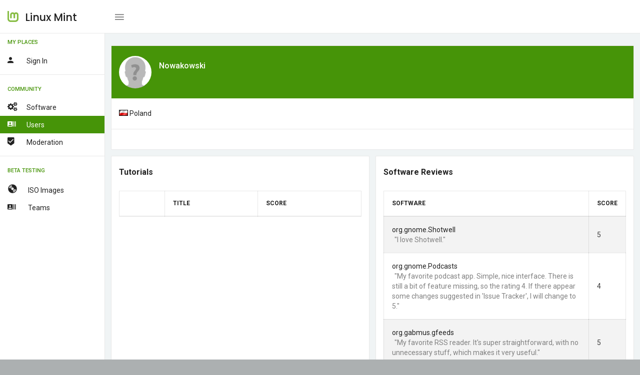

--- FILE ---
content_type: text/html; charset=UTF-8
request_url: https://community.linuxmint.com/user/view/157077
body_size: 4114
content:

<!DOCTYPE html>
<html lang="en">
<head>
    <meta charset="UTF-8" />
	<meta name="viewport" content="width=device-width, initial-scale=1.0, maximum-scale=1.0, user-scalable=no" />
	<title>Linux Mint - Community</title>
	<meta name="description" content="Linux Mint - Community" />
	<meta name="keywords" content="community, linux mint" />
	<meta name="author" content="Linux Mint"/>

	<!-- Favicon -->
	<link rel="shortcut icon" href="/favicon.ico">
	<link rel="icon" href="/favicon.ico" type="image/x-icon">

	<!-- Morris Charts CSS -->
    <link href="/vendors/bower_components/morris.js/morris.css" rel="stylesheet" type="text/css"/>

	<!-- Data table CSS -->
	<link href="/vendors/bower_components/datatables/media/css/jquery.dataTables.min.css" rel="stylesheet" type="text/css"/>

	<link href="/vendors/bower_components/jquery-toast-plugin/dist/jquery.toast.min.css" rel="stylesheet" type="text/css">

	<!-- Custom CSS -->
	<link href="/css/style.css" rel="stylesheet" type="text/css">
	<link href="/css/mint.css" rel="stylesheet" type="text/css">
</head>

<body>
    <div class="wrapper box-layout theme-1-active pimary-color-green">
		<!-- Top Menu Items -->
		<nav class="navbar navbar-inverse navbar-fixed-top">
			<div class="mobile-only-brand pull-left">
				<div class="nav-header pull-left">
					<div class="logo-wrap">
						<a href="/">
							<img class="brand-img" src="/img/logo.png" alt="brand"/>
							<span class="brand-text">Linux Mint</span>
						</a>
					</div>
				</div>
				<a id="toggle_nav_btn" class="toggle-left-nav-btn inline-block ml-20 pull-left" href="javascript:void(0);"><i class="zmdi zmdi-menu"></i></a>
				<a id="toggle_mobile_nav" class="mobile-only-view" href="javascript:void(0);"><i class="zmdi zmdi-more"></i></a>
			</div>

			
		</nav>
		<!-- /Top Menu Items -->

		<!-- Left Sidebar Menu -->
		<div class="fixed-sidebar-left">
			<ul class="nav navbar-nav side-nav nicescroll-bar">

								<li class="navigation-header">
					<span>My Places</span>
					<i class="zmdi zmdi-more"></i>
				</li>
				<li>
					<a class="" href="/auth/login"><div class="pull-left"><i class="zmdi zmdi-account mr-20"></i><span class="right-nav-text">Sign in</span></div><div class="clearfix"></div></a>
				</li>
				
				<li><hr class="light-grey-hr mb-10"/></li>

				<li class="navigation-header">
					<span>Community</span>
					<i class="zmdi zmdi-more"></i>
				</li>
				<li>
					<a class="" href="/software"><div class="pull-left"><i class="fa fa-cogs mr-20"></i><span class="right-nav-text">Software</span></div><div class="clearfix"></div></a>
					<a class="active" href="/user/search"><div class="pull-left"><i class="zmdi zmdi-accounts-list mr-20"></i><span class="right-nav-text">Users</span></div><div class="clearfix"></div></a>
					<a class="" href="/user/moderators"><div class="pull-left"><i class="zmdi zmdi-badge-check mr-20"></i><span class="right-nav-text">Moderation</span></div><div class="clearfix"></div></a>
				</li>
				<li><hr class="light-grey-hr mb-10"/></li>

				<li class="navigation-header">
					<span>Beta Testing</span>
					<i class="zmdi zmdi-more"></i>
				</li>
				<li>
					<a class="" href="/iso"><div class="pull-left"><i class="glyphicon glyphicon-cd mr-20"></i><span class="right-nav-text">
					ISO Images</span></div><div class="clearfix"></div></a>
										<a class="" href="/iso/team"><div class="pull-left"><i class="zmdi zmdi-accounts-list mr-20"></i><span class="right-nav-text">
					Teams</span></div><div class="clearfix"></div></a>
				</li>
			</ul>
		</div>
		<!-- /Left Sidebar Menu -->

       <!-- Main Content -->
		<div class="page-wrapper">
            <div class="container-fluid pt-25">
<div class="row">
	<div class="col-sm-12">
		<div class="panel panel-success contact-card card-view">
			<div class="panel-heading">
				<div class="pull-left">
					<div class="pull-left user-img-wrap mr-15">
						<img class="card-user-img img-circle pull-left" src="/img/default_avatar.jpg" alt="user">
					</div>
					<div class="pull-left user-detail-wrap">
						<span class="block card-user-name">
							nowakowski						</span>
						<span class="block card-user-desn">
													</span>
					</div>
				</div>
				<div class="pull-right">
														</div>
				<div class="clearfix"></div>
			</div>
			<div class="panel-wrapper collapse in">
				<div class="panel-body row">
					<div class="user-others-details pl-15 pr-15">
												<div class="mb-15">
							<span class="inline-block txt-dark"><img src="/img/flags/pl.gif"/> Poland</span>
						</div>
											</div>
					<hr class="light-grey-hr mt-20 mb-20">
					<div class="emp-detail pl-15 pr-15">
						<div class="mb-5">
							<span class="txt-dark"></span>
						</div>
					</div>
				</div>
			</div>
		</div>
	</div>
</div>

<div class="row equal">
	<div class="col-sm-6">
		<div class="panel panel-default card-view">
			<div class="panel-heading">
				<div class="pull-left">
					<h6 class="panel-title txt-dark">Tutorials</h6>
				</div>
				<div class="clearfix"></div>
			</div>
			<div class="panel-wrapper collapse in">
				<div class="panel-body">
					<div class="table-wrap">
						<div class="table-responsive">
							<table class="table table-striped table-bordered mb-0">
								<thead>
								  <tr>
								  	<th></th>
									<th>Title</th>
									<th>Score</th>
								  </tr>
								</thead>
								<tbody>
																</tbody>
							</table>
						</div>
					</div>
				</div>
			</div>
		</div>
	</div>

	<div class="col-sm-6">
		<div class="panel panel-default card-view">
			<div class="panel-heading">
				<div class="pull-left">
					<h6 class="panel-title txt-dark">Software reviews</h6>
				</div>
				<div class="clearfix"></div>
			</div>
			<div class="panel-wrapper collapse in">
				<div class="panel-body">
					<div class="table-wrap">
						<div class="table-responsive">
							<table class="table table-striped table-bordered mb-0">
								<thead>
								  <tr>
								  	<th>Software</th>
								  	<th>Score</th>
								  </tr>
								</thead>
								<tbody>
																  <tr>
									<td><a href="https://community.linuxmint.com/software/view/org.gnome.Shotwell">org.gnome.Shotwell</a><br/><small><font color=grey>"I love Shotwell."</font></small></td>
									<td>5</td>
								  </tr>
																  <tr>
									<td><a href="https://community.linuxmint.com/software/view/org.gnome.Podcasts">org.gnome.Podcasts</a><br/><small><font color=grey>"My favorite podcast app. Simple, nice interface. There is still a bit of feature missing, so the rating 4. If there appear some changes suggested in 'Issue Tracker', I will change to 5."</font></small></td>
									<td>4</td>
								  </tr>
																  <tr>
									<td><a href="https://community.linuxmint.com/software/view/org.gabmus.gfeeds">org.gabmus.gfeeds</a><br/><small><font color=grey>"My favorite RSS reader. It's super straightforward, with no unnecessary stuff, which makes it very useful."</font></small></td>
									<td>5</td>
								  </tr>
																  <tr>
									<td><a href="https://community.linuxmint.com/software/view/com.uploadedlobster.peek">com.uploadedlobster.peek</a><br/><small><font color=grey>"Very useful. Works great."</font></small></td>
									<td>5</td>
								  </tr>
																  <tr>
									<td><a href="https://community.linuxmint.com/software/view/org.gabmus.notorious">org.gabmus.notorious</a><br/><small><font color=grey>"My favorite simple note-taking app."</font></small></td>
									<td>5</td>
								  </tr>
																  <tr>
									<td><a href="https://community.linuxmint.com/software/view/geary">geary</a><br/><small><font color=grey>"The best mail client on Linux. Beautiful. Modern. Minimalist. Well designed. You can really rely on it. It's really useful. Unfortunately, this version is very old (from 2018). Use the flatpak version, which up-to-date."</font></small></td>
									<td>2</td>
								  </tr>
																  <tr>
									<td><a href="https://community.linuxmint.com/software/view/org.gnome.Geary">org.gnome.Geary</a><br/><small><font color=grey>"The best mail client on Linux. Beautiful. Modern. Minimalist. Well designed. You can really rely on it. It's really useful. There have been serious problems with the flatpak before, but since version 3.36.2, the flatpak works flawlessly."</font></small></td>
									<td>5</td>
								  </tr>
																  <tr>
									<td><a href="https://community.linuxmint.com/software/view/shotwell">shotwell</a><br/><small><font color=grey>"The interface is not beautiful, but it's okay – clear and tidy. I really like adding labels to photos by clicking Ctrl+T, so you can easily browse only specific photo collections later. You can assign a photo to one or more labels. A list of labels then appears in the sidebar. Fantastic is that if a photo/video is not imported, you have the option of saving a .txt file with a detailed log listing things not imported."</font></small></td>
									<td>5</td>
								  </tr>
																  <tr>
									<td><a href="https://community.linuxmint.com/software/view/org.telegram.desktop">org.telegram.desktop</a><br/><small><font color=grey>"Telegram is awesome. Overall, this flatpak works well. The only thing that doesn't work is dragging and dropping a file from a folder/desktop into the Telegram window. Then an error occurs. Also cursor looks bad."</font></small></td>
									<td>5</td>
								  </tr>
																  <tr>
									<td><a href="https://community.linuxmint.com/software/view/telegram-desktop">telegram-desktop</a><br/><small><font color=grey>"This version is very-very outdated. Do not install it. It is better to manually install the official website version or flatpak."</font></small></td>
									<td>1</td>
								  </tr>
																  <tr>
									<td><a href="https://community.linuxmint.com/software/view/img2pdf">img2pdf</a><br/><small><font color=grey>"At first I thought it would take too long to create a PDF from, let's say, 14 JPGs without a GUI. However, it takes surprisingly little time. I set Nemo and terminal next to each other, type "img2pdf" and then drag all the pictures, one by one, to the terminal. At the end I add "-o something.pdf", hit enter and in a moment PDF is created. Of course it would be nice to have a simple tool with GUI, but still img2pdf is very nice."</font></small></td>
									<td>5</td>
								  </tr>
																  <tr>
									<td><a href="https://community.linuxmint.com/software/view/firefox">firefox</a><br/><small><font color=grey>"Other browsers do not exist for me. Mozilla, thank you for your enormous work and respect for privacy."</font></small></td>
									<td>5</td>
								  </tr>
																  <tr>
									<td><a href="https://community.linuxmint.com/software/view/stellarium">stellarium</a><br/><small><font color=grey>"The interface is terribly ugly, but the application itself is very cool and interesting."</font></small></td>
									<td>5</td>
								  </tr>
																  <tr>
									<td><a href="https://community.linuxmint.com/software/view/org.stellarium.Stellarium">org.stellarium.Stellarium</a><br/><small><font color=grey>"The interface is terribly ugly, but the application itself is very cool and interesting. Flatpak works fine."</font></small></td>
									<td>5</td>
								  </tr>
																  <tr>
									<td><a href="https://community.linuxmint.com/software/view/tlp">tlp</a><br/><small><font color=grey>"After installing TLP my laptop battery lasts much longer."</font></small></td>
									<td>5</td>
								  </tr>
																  <tr>
									<td><a href="https://community.linuxmint.com/software/view/net.sf.fuse_emulator">net.sf.fuse_emulator</a><br/><small><font color=grey>"It's easy to use. It starts the game without any problems. Works smoothly. Flatpak works fine."</font></small></td>
									<td>5</td>
								  </tr>
																  <tr>
									<td><a href="https://community.linuxmint.com/software/view/gpick">gpick</a><br/><small><font color=grey>"A simple tool, it does what it's designed to do."</font></small></td>
									<td>5</td>
								  </tr>
																  <tr>
									<td><a href="https://community.linuxmint.com/software/view/scribus">scribus</a><br/><small><font color=grey>"A really great tool for creating PDFs - zines, flyers, books and more. Easy to learn, but powerful."</font></small></td>
									<td>5</td>
								  </tr>
																  <tr>
									<td><a href="https://community.linuxmint.com/software/view/net.scribus.Scribus">net.scribus.Scribus</a><br/><small><font color=grey>"A really great tool for creating PDFs - zines, flyers, books and more. Easy to learn, but powerful. Flatpak works fine."</font></small></td>
									<td>5</td>
								  </tr>
																  <tr>
									<td><a href="https://community.linuxmint.com/software/view/libreoffice">libreoffice</a><br/><small><font color=grey>"LibreOffice is amazing. One of the best open source programs there is. It's amazing how configurable it is - by default it has all these toolbars, sidebar and icons, but if you want, you can turn it into a minimalist window. I use it to write blog texts, keep a diary (words + photos), collect notes for my text gam"</font></small></td>
									<td>5</td>
								  </tr>
																  <tr>
									<td><a href="https://community.linuxmint.com/software/view/libreoffice-writer">libreoffice-writer</a><br/><small><font color=grey>"LibreOffice is amazing. One of the best open source programs there is. It's amazing how configurable it is - by default it has all these toolbars, sidebar and icons, but if you want, you can turn it into a minimalist window. I use it to write blog texts, keep a diary (words + photos), collect notes for my text game."</font></small></td>
									<td>5</td>
								  </tr>
																  <tr>
									<td><a href="https://community.linuxmint.com/software/view/com.spotify.Client">com.spotify.Client</a><br/><small><font color=grey>"It works well. But it would be even better if there was a Spotify client that respects the appearance of the application in Linux Mint."</font></small></td>
									<td>5</td>
								  </tr>
																  <tr>
									<td><a href="https://community.linuxmint.com/software/view/spotify-client">spotify-client</a><br/><small><font color=grey>"It works without any problem. But it would be even better if there was a Spotify client that respects the appearance of the application in Linux Mint."</font></small></td>
									<td>5</td>
								  </tr>
																  <tr>
									<td><a href="https://community.linuxmint.com/software/view/io.lbry.lbry-app">io.lbry.lbry-app</a><br/><small><font color=grey>"Fantastic platform. It works great, it is independent and decentralized, because it is based on blockchain. The interface is clean and easy to use. I watch Bryan Lunduke's and Gardiner Bryant's videos only on LBRY. It is true that you have to pay the LBC, their own crypto-currency, to publish your videos, but don't worry about it - from the very beginning you get the LBC every step of the way - for watching movies, subscribing to channels, updating your app. And later your viewers start sending you LBC-tips. The LBC is no problem at all."</font></small></td>
									<td>5</td>
								  </tr>
																  <tr>
									<td><a href="https://community.linuxmint.com/software/view/focuswriter">focuswriter</a><br/><small><font color=grey>"Lightweight, easy to use, suitable for intensive writing. The ability to turn on typewriter sounds is wonderful."</font></small></td>
									<td>5</td>
								  </tr>
																</tbody>
							</table>
						</div>
					</div>
				</div>
			</div>
		</div>
	</div>

</div>


      </div> <!-- container-fluid pt-25 -->

    </div>
        <!-- /Main Content -->

    </div>
    <!-- /#wrapper -->

  <!-- JavaScript -->

    <!-- jQuery -->
    <script src="/vendors/bower_components/jquery/dist/jquery.min.js"></script>

    <!-- Bootstrap Core JavaScript -->
    <script src="/vendors/bower_components/bootstrap/dist/js/bootstrap.min.js"></script>

  <!-- Tinymce JavaScript -->
  <script src="/vendors/bower_components/tinymce/tinymce.min.js"></script>

  <!-- Tinymce Wysuhtml5 Init JavaScript -->
  <script src="/js/tinymce-data.js"></script>

  <!-- Data table JavaScript -->
  <script src="/vendors/bower_components/datatables/media/js/jquery.dataTables.min.js"></script>

  <!-- Bootstrap Daterangepicker JavaScript -->
  <script src="/vendors/bower_components/dropify/dist/js/dropify.min.js"></script>

  <!-- Form Flie Upload Data JavaScript -->
  <script src="/js/form-file-upload-data.js"></script>

  <!-- Slimscroll JavaScript -->
  <script src="/js/jquery.slimscroll.js"></script>

  <!-- simpleWeather JavaScript -->
  <script src="/vendors/bower_components/moment/min/moment.min.js"></script>
  <script src="/vendors/bower_components/simpleWeather/jquery.simpleWeather.min.js"></script>
  <script src="/js/simpleweather-data.js"></script>

  <!-- Progressbar Animation JavaScript -->
  <script src="/vendors/bower_components/waypoints/lib/jquery.waypoints.min.js"></script>
  <script src="/vendors/bower_components/jquery.counterup/jquery.counterup.min.js"></script>

  <!-- Fancy Dropdown JS -->
  <script src="/js/dropdown-bootstrap-extended.js"></script>

  <!-- Sparkline JavaScript -->
  <script src="/vendors/jquery.sparkline/dist/jquery.sparkline.min.js"></script>

  <!-- Owl JavaScript -->
  <script src="/vendors/bower_components/owl.carousel/dist/owl.carousel.min.js"></script>

  <!-- ChartJS JavaScript -->
  <script src="/vendors/chart.js/Chart.min.js"></script>

  <!-- Morris Charts JavaScript -->
    <script src="/vendors/bower_components/raphael/raphael.min.js"></script>
    <script src="/vendors/bower_components/morris.js/morris.min.js"></script>
    <script src="/vendors/bower_components/jquery-toast-plugin/dist/jquery.toast.min.js"></script>

  <!-- Switchery JavaScript -->
  <script src="/vendors/bower_components/switchery/dist/switchery.min.js"></script>

  <!-- Init JavaScript -->
  <script src="/js/init.js"></script>
  <script src="/js/dashboard-data.js"></script>
</body>

</html>
